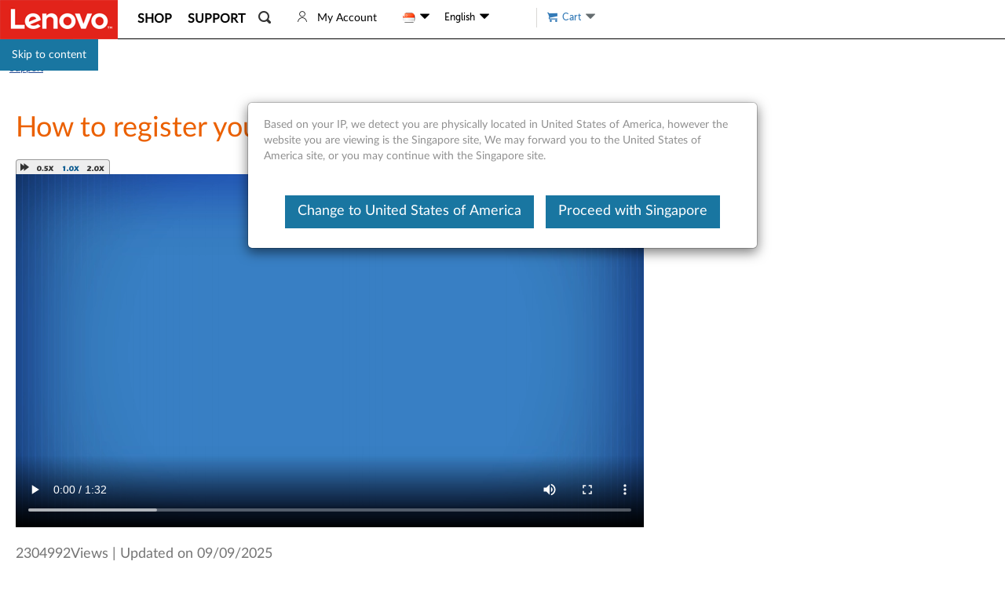

--- FILE ---
content_type: text/javascript;charset=utf-8
request_url: https://support.lenovo.com/sg/en/api/v4/contents/cdn/nvid500140_1757416773000.js
body_size: 550
content:
window.cdnData = window.cdnData ||{};Object.assign(window.cdnData,{"body":"<p>Registering your Lenovo device will save you time when you need support and will give you a better service experience with Lenovo. Registration takes just a few minutes.</p>\n\n<h3>Related Articles</h3>\n\n<ul>\n\t<li><a href=\"https://datacentersupport.lenovo.com/solutions/HT515885\" target=\"_blank\">How to Register Your Lenovo System - Server</a></li>\n\t<li><a href=\"https://support.lenovo.com/productregistration\" target=\"_blank\">Register Products and Services</a> - For Warranty Registration</li>\n\t<li><a href=\"https://support.lenovo.com/solutions/HT505081\" target=\"_blank\">Lenovo Vantage: Using your PC just got easier</a></li>\n\t<li><a href=\"https://support.lenovo.com/solutions/HT103471\" target=\"_blank\">Lenovo ID: Access to everything Lenovo, across all Lenovo sites with one user name and password</a></li>\n\t<li><a href=\"https://support.lenovo.com/solutions/HT503909\" target=\"_blank\">Popular Topics: Tips for PC&#39;s</a></li>\n\t<li><a href=\"https://support.lenovo.com/solutions/HT505349\">Popular Topics: Warranty, Repair, Service, Recovery Media, Parts, Accessories</a></li>\n\t<li><a href=\"https://support.lenovo.com/solutions/HT104055\" target=\"_blank\">Lenovo Service Bridge: Automatically detects your system type and serial number for an improved Lenovo support experience</a></li>\n</ul>\n<div id=\"divauto-tranmt\" data-mt=\"0\"  style=\"display:none; \"></div>","updated":"1757416773000"})

--- FILE ---
content_type: application/javascript; charset=utf-8
request_url: https://support.lenovo.com/esv4/plugins/digitalAccessibility/digitalAccessibility.js?v=202601211416
body_size: 747
content:
function getSitekey(){var currentRealm=l.Common.getCurrentRealm();var result="";switch(l.RealmType[currentRealm]){case"Pcg":result="dc66c9b1962b85a3a4cee87a2ef425d7";break;case"Dcg":result="9a7076094aa7cb3fdccc9b175b890b8b";break;case"Mbg":result="ee756ac15e4b863e88053f919874c5a0";break;case"Smart":result="cb7c37d2b65d96d94ef1afbc7c8e6b7c";break;case"All":result="5c26fda5694157de58a7b521c514c0a8";break;default:result="5c26fda5694157de58a7b521c514c0a8";break}return result}window.interdeal={sitekey:getSitekey(),Position:"Left",Menulang:l.CultureUtility.getCurrentLanguage().toUpperCase(),domains:{js:"https://aacdn.nagich.com/",acc:"https://access.nagich.com/"},btnStyle:{vPosition:["80%",null],scale:["0.5","0.5"],color:{main:"#0a7da4",second:""},icon:{type:11,shape:"circle",outline:false}}};(function(doc,head,body){var coreCall=doc.createElement("script");coreCall.src=interdeal.domains.js+"core/4.5.11/accessibility.js";coreCall.defer=true;coreCall.integrity="sha512-ituk7fx8YI2pGzcu9bn3wbur6GvkBObBAGbpaq/9oRHAiODhgNxe7fstsL6nJJ8JmSwn3b6nH9i2Mtfr5tdkVw==";coreCall.crossOrigin="anonymous";coreCall.setAttribute("data-cfasync",true);body?body.appendChild(coreCall):head.appendChild(coreCall)})(document,document.head,document.body);(function(doc){var imgElement=doc.querySelector(".digital-accessibility");if(imgElement){imgElement.addEventListener("keydown",function(e){if(e.code==13||e.key=="Enter"){window.interdeal.a11y&&window.interdeal.a11y.openMenu()}})}})(document);(function(doc){var setAriaLabels=function(container){var cards=container.querySelectorAll(".col-md-2, .col-md-3, .col-md-4");cards.forEach(function(card){var link=card.querySelector("a");var desc=card.querySelector("p");var label=desc&&desc.textContent?desc.textContent.trim():"";if(link&&label&&link.getAttribute("aria-label")!==label){link.setAttribute("aria-label",label)}})};doc.querySelectorAll("section.home-contactus").forEach(setAriaLabels);doc.querySelectorAll("section.home-popular-resources").forEach(setAriaLabels)})(document);

--- FILE ---
content_type: application/x-javascript;charset=utf-8
request_url: https://s.lenovo.com/id?d_visid_ver=5.2.0&d_fieldgroup=A&mcorgid=F6171253512D2B8C0A490D45%40AdobeOrg&mid=24565708192598135391178980372561768338&ts=1769017938082
body_size: -42
content:
{"mid":"24565708192598135391178980372561768338"}